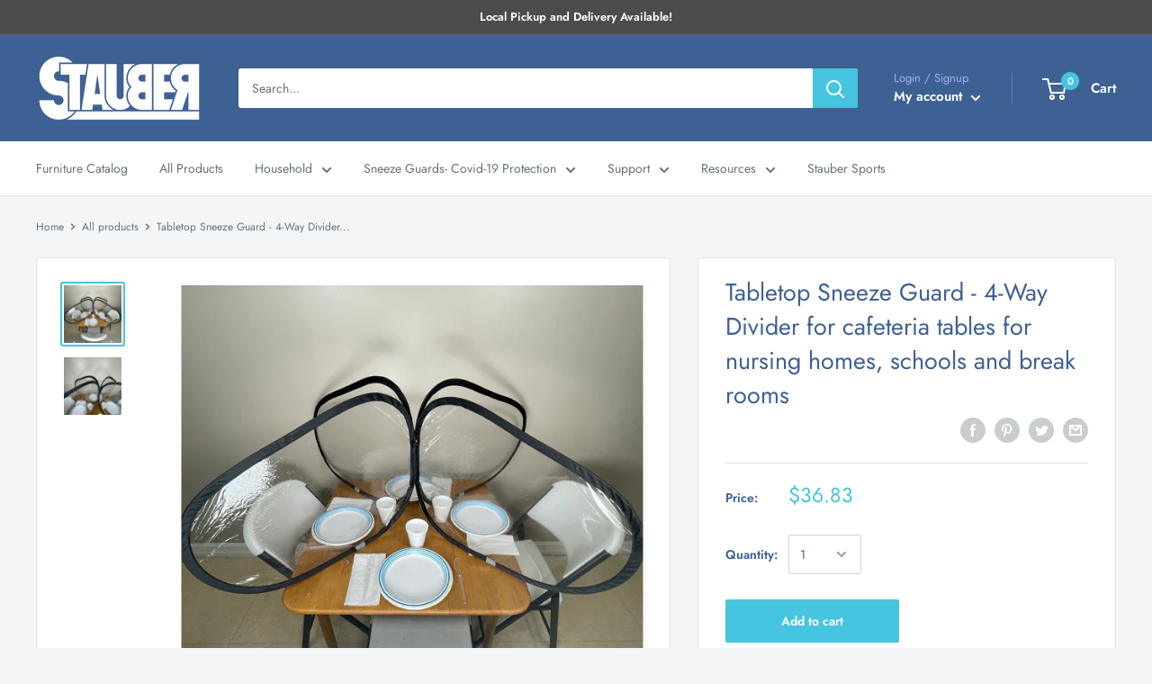

--- FILE ---
content_type: text/html; charset=utf-8
request_url: https://stauberbest.com/products?view=meteor&timestamp=1762054007747
body_size: 10299
content:


<html>
  <head>
    <meta name="robots" content="noindex, nofollow">
  <link rel="canonical" href="https://stauberbest.com/collections">
<meta property="og:image" content="https://cdn.shopify.com/s/files/1/0023/4196/1773/files/Artboard_1-400px.png?height=628&pad_color=fff&v=1614717915&width=1200" />
<meta property="og:image:secure_url" content="https://cdn.shopify.com/s/files/1/0023/4196/1773/files/Artboard_1-400px.png?height=628&pad_color=fff&v=1614717915&width=1200" />
<meta property="og:image:width" content="1200" />
<meta property="og:image:height" content="628" />
</head>

  <body>
    <script id="meteor-menu-data" type="application/json">
      


  
  {
    "version": "4.5.2",
    "base_url": "https://meteor.heliumdev.com",
    "settings": {"app_proxy":"apps/meteor","z_index":9999,"mobile_breakpoint":"","disable_at_width":"","vertical_offset":0,"mobile_vertical_offset":0,"css":"","queries":"","async_load":"true","layout_liquid":"theme.liquid","external_links_in_new_tab":"false"},
    "theme": {
      "name": "Warehouse",
      "version": "1.9.5"
    },
    "linklists": {
      "main-menu": {
        "links": [
          


  
  

  {        "title": "Furniture Catalog",        "url": "https:\/\/stauberfurnishings.com\/",        "type": "http_link","object_id": null,                                "nest_level": 1,        "links": [                                      ]      },                            {        "title": "All Products",        "url": "\/collections",        "type": "collections_link","object_id": null,                                "nest_level": 1,        "links": [                                      ]      },                            {        "title": "Household",        "url": "\/collections\/home-products",        "type": "collection_link","object_id": 78186217517,          "description": "Our Exclusive Products Will Blow Your Mind!  We design and manufacture new, creative and...",                                          "images": {            "small": "\/\/stauberbest.com\/cdn\/shop\/collections\/chairs-contemporary-couch-2029715_400x400.jpg?v=1559074526",            "medium": "\/\/stauberbest.com\/cdn\/shop\/collections\/chairs-contemporary-couch-2029715_800x800.jpg?v=1559074526",            "large": "\/\/stauberbest.com\/cdn\/shop\/collections\/chairs-contemporary-couch-2029715_1200x1200.jpg?v=1559074526",            "alt": "Stauber Home products are made to make life better one challenge at a time. Weather it’s washing your dishes with a sponge holder that stays where you put it or a bulb changer that will grab light bulbs from those high ceilings."          },                "nest_level": 1,        "links": [                        {        "title": "Household Accessories",        "url": "\/collections\/home-products",        "type": "collection_link",          "description": "Our Exclusive Products Will Blow Your Mind!  We design and manufacture new, creative and...",                                          "images": {            "small": "\/\/stauberbest.com\/cdn\/shop\/collections\/chairs-contemporary-couch-2029715_400x400.jpg?v=1559074526",            "medium": "\/\/stauberbest.com\/cdn\/shop\/collections\/chairs-contemporary-couch-2029715_800x800.jpg?v=1559074526",            "large": "\/\/stauberbest.com\/cdn\/shop\/collections\/chairs-contemporary-couch-2029715_1200x1200.jpg?v=1559074526",            "alt": "Stauber Home products are made to make life better one challenge at a time. Weather it’s washing your dishes with a sponge holder that stays where you put it or a bulb changer that will grab light bulbs from those high ceilings."          },                "nest_level": 2,        "links": [                        {        "title": "Baseball Cap Rack",        "url": "\/products\/caprack",        "type": "product_link",          "description": "Keep Your Hats Crisp and in Shape by Using This Hat Rack....",                          "product_pricing": {                                      "price_min": "$14.83",              "price_max": "$24.83",                                    "price": "$14.83"          },                                  "images": {            "small": "\/\/stauberbest.com\/cdn\/shop\/products\/CaprackMain_400x400.jpg?v=1648068374",            "medium": "\/\/stauberbest.com\/cdn\/shop\/products\/CaprackMain_800x800.jpg?v=1648068374",            "large": "\/\/stauberbest.com\/cdn\/shop\/products\/CaprackMain_1200x1200.jpg?v=1648068374",            "alt": "STAUBER Best Acrylic Baseball Cap Rack and Hat Display Holder- Display on counter in closet or hang on wall."          },                "nest_level": 3,        "links": [              ]      },                            {        "title": "Acrylic Floating Shelves",        "url": "\/collections\/acrylic-shelves",        "type": "collection_link",          "description": "STAUBER BEST Acrylic Floating Shelves Our clear acrylic shelves are the ideal...",                                          "images": {            "small": "\/\/stauberbest.com\/cdn\/shop\/products\/8inmain-nologo_400x400.jpg?v=1652975067",            "medium": "\/\/stauberbest.com\/cdn\/shop\/products\/8inmain-nologo_800x800.jpg?v=1652975067",            "large": "\/\/stauberbest.com\/cdn\/shop\/products\/8inmain-nologo_1200x1200.jpg?v=1652975067",            "alt": ""          },                "nest_level": 3,        "links": [              ]      },                            {        "title": "Clear Wine Stand",        "url": "\/products\/stauber-best-wine-stand-in-clear-acrylic-17-w-x-5-5-d-x-8-5-h",        "type": "product_link",          "description": "Clear Acrylic Wine Stand Display Your Best Wines in Style.  This elegant and beautiful...",                          "product_pricing": {                                                "price": "$34.83"          },                                  "images": {            "small": "\/\/stauberbest.com\/cdn\/shop\/products\/winestand-00_400x400.png?v=1679943980",            "medium": "\/\/stauberbest.com\/cdn\/shop\/products\/winestand-00_800x800.png?v=1679943980",            "large": "\/\/stauberbest.com\/cdn\/shop\/products\/winestand-00_1200x1200.png?v=1679943980",            "alt": "4 wine bottles in a beautiful clear acrylic wine stand"          },                "nest_level": 3,        "links": [              ]      },                            {        "title": "Clear Acrylic Fan Blades",        "url": "\/products\/acrylic-fan-blades",        "type": "product_link",          "description": "Clear Acrylic Fan Replacement Blades For 52-inch Ceiling Fan - COMPATIBLE WITH...",                          "product_pricing": {                                      "price_min": "$36.83",              "price_max": "$47.83",                                    "price": "$36.83"          },                                  "images": {            "small": "\/\/stauberbest.com\/cdn\/shop\/products\/bestfanblades-clearacrylic_400x400.jpg?v=1666121628",            "medium": "\/\/stauberbest.com\/cdn\/shop\/products\/bestfanblades-clearacrylic_800x800.jpg?v=1666121628",            "large": "\/\/stauberbest.com\/cdn\/shop\/products\/bestfanblades-clearacrylic_1200x1200.jpg?v=1666121628",            "alt": "STAUBER BEST-Acrylic Fan Blades ( 5 pack )- 16\" for 42\" Fan or 20\" for 52\" Fan CLEAR - 3 HOLES PATTERN- 3\/16\" Thick"          },                "nest_level": 3,        "links": [              ]      },                            {        "title": "Pin Display",        "url": "\/products\/pindisplay",        "type": "product_link",          "description": "ORGANIZED PINS - Each pin has a story, memory, and is an...",                          "product_pricing": {                                      "price_min": "$19.83",              "price_max": "$47.83",                                    "price": "$19.83"          },                                  "images": {            "small": "\/\/stauberbest.com\/cdn\/shop\/products\/PINDISPLAY-107_400x400.jpg?v=1634845448",            "medium": "\/\/stauberbest.com\/cdn\/shop\/products\/PINDISPLAY-107_800x800.jpg?v=1634845448",            "large": "\/\/stauberbest.com\/cdn\/shop\/products\/PINDISPLAY-107_1200x1200.jpg?v=1634845448",            "alt": "STAUBER Best Pin Display and Organizer - Pin Collection display holder for displaying enamel pins"          },                "nest_level": 3,        "links": [              ]      },                            {        "title": "Tie and Belt Rack",        "url": "\/products\/tieandbeltrack",        "type": "product_link",          "description": "  Storing as many ties or belts as possible in your closet...",                          "product_pricing": {                                                "price": "$13.83"          },                                  "images": {            "small": "\/\/stauberbest.com\/cdn\/shop\/products\/staubertieandbeltdisplayrack-001_400x400.jpg?v=1662749552",            "medium": "\/\/stauberbest.com\/cdn\/shop\/products\/staubertieandbeltdisplayrack-001_800x800.jpg?v=1662749552",            "large": "\/\/stauberbest.com\/cdn\/shop\/products\/staubertieandbeltdisplayrack-001_1200x1200.jpg?v=1662749552",            "alt": "belt and tie organizer in clear acrylic"          },                "nest_level": 3,        "links": [              ]      },                            {        "title": "Sunglasses Organizing Rack",        "url": "\/products\/sunglassesrack",        "type": "product_link",          "description": "This sunglass rack holds (5) pairs of glasses. sleek design and with a transparent appearance,...",                          "product_pricing": {                                                "price": "$12.83"          },                                  "images": {            "small": "\/\/stauberbest.com\/cdn\/shop\/products\/best_sunglasses_rack_001_400x400.jpg?v=1642007448",            "medium": "\/\/stauberbest.com\/cdn\/shop\/products\/best_sunglasses_rack_001_800x800.jpg?v=1642007448",            "large": "\/\/stauberbest.com\/cdn\/shop\/products\/best_sunglasses_rack_001_1200x1200.jpg?v=1642007448",            "alt": "STAUBER Best Glasses Rack and Organizer- Tiered Sunglasses Stand"          },                "nest_level": 3,        "links": [              ]      }              ]      },                            {        "title": "Light Bulb Changers",        "url": "\/collections\/bulb-changers",        "type": "collection_link",          "description": "GRIPPER Our Most Versatile and Capable Top of the line bulb changer with...",                                          "images": {            "small": "\/\/stauberbest.com\/cdn\/shop\/collections\/mikael-kristenson-242079-unsplash_400x400.jpg?v=1657564569",            "medium": "\/\/stauberbest.com\/cdn\/shop\/collections\/mikael-kristenson-242079-unsplash_800x800.jpg?v=1657564569",            "large": "\/\/stauberbest.com\/cdn\/shop\/collections\/mikael-kristenson-242079-unsplash_1200x1200.jpg?v=1657564569",            "alt": "Bulb Changers"          },                "nest_level": 2,        "links": [                        {        "title": "Bulb Changer",        "url": "\/products\/stauber-best-bulb-changer-large-bulb-changer-info",        "type": "product_link",          "description": "    The STAUBER Best Bulb Changer is a heavy duty, top...",                          "product_pricing": {                                      "price_min": "$10.83",              "price_max": "$29.83",                                    "price": "$10.83"          },                                  "images": {            "small": "\/\/stauberbest.com\/cdn\/shop\/products\/BULB_CHANGER-000_400x400.jpg?v=1648484459",            "medium": "\/\/stauberbest.com\/cdn\/shop\/products\/BULB_CHANGER-000_800x800.jpg?v=1648484459",            "large": "\/\/stauberbest.com\/cdn\/shop\/products\/BULB_CHANGER-000_1200x1200.jpg?v=1648484459",            "alt": "STAUBER Best Bulb Changer (No Pole)"          },                "nest_level": 3,        "links": [              ]      },                            {        "title": "Best Bulb Changer Package",        "url": "\/products\/bulbchangerpackage",        "type": "product_link",          "description": " The STAUBER Best Bulb Changer Package combines the power of our bestselling...",                          "product_pricing": {                                      "price_min": "$15.99",              "price_max": "$85.83",                                    "price": "$15.99"          },                                  "images": {            "small": "\/\/stauberbest.com\/cdn\/shop\/products\/bulb_changers-01_400x400.jpg?v=1658261579",            "medium": "\/\/stauberbest.com\/cdn\/shop\/products\/bulb_changers-01_800x800.jpg?v=1658261579",            "large": "\/\/stauberbest.com\/cdn\/shop\/products\/bulb_changers-01_1200x1200.jpg?v=1658261579",            "alt": "STAUBER Best Bulb Changer Package (Gripper+Large Suction)"          },                "nest_level": 3,        "links": [              ]      },                            {        "title": "Gripper Bulb Changer",        "url": "\/products\/gripper",        "type": "product_link",          "description": "Patent Pending Adjustable Gripper Mechanism is the first of its kind! Its...",                          "product_pricing": {                                      "price_min": "$16.83",              "price_max": "$89.83",                                    "price": "$16.83"          },                                  "images": {            "small": "\/\/stauberbest.com\/cdn\/shop\/products\/GRIPPER-004_400x400.jpg?v=1648741282",            "medium": "\/\/stauberbest.com\/cdn\/shop\/products\/GRIPPER-004_800x800.jpg?v=1648741282",            "large": "\/\/stauberbest.com\/cdn\/shop\/products\/GRIPPER-004_1200x1200.jpg?v=1648741282",            "alt": "Stauber Best Gripper Bulb Changer with or without Extension Pole"          },                "nest_level": 3,        "links": [              ]      },                            {        "title": "Best Bulb Changer Ultimate Package",        "url": "\/products\/stauber-best-bulb-changer-package-ultimate-package-without-pole",        "type": "product_link",          "description": "The STAUBER Best Bulb Changer is a heavy-duty, top-of-the-line bulb changer with...",                          "product_pricing": {                                      "price_min": "$29.83",              "price_max": "$99.83",                                    "price": "$29.83"          },                                  "images": {            "small": "\/\/stauberbest.com\/cdn\/shop\/products\/ULTIMATE-001_d2abd676-076a-4d5e-b275-0d5d44e2f861_400x400.jpg?v=1648744309",            "medium": "\/\/stauberbest.com\/cdn\/shop\/products\/ULTIMATE-001_d2abd676-076a-4d5e-b275-0d5d44e2f861_800x800.jpg?v=1648744309",            "large": "\/\/stauberbest.com\/cdn\/shop\/products\/ULTIMATE-001_d2abd676-076a-4d5e-b275-0d5d44e2f861_1200x1200.jpg?v=1648744309",            "alt": "ultimate bulb changer complete"          },                "nest_level": 3,        "links": [              ]      },                            {        "title": "Best Bulb Changer Kit",        "url": "\/products\/kit",        "type": "product_link",          "description": "The STAUBER Best Bulb Changer is a heavy-duty, top of the line...",                          "product_pricing": {                                                "price": "$18.78"          },                                  "images": {            "small": "\/\/stauberbest.com\/cdn\/shop\/products\/kit_with_blue_400x400.jpg?v=1582385060",            "medium": "\/\/stauberbest.com\/cdn\/shop\/products\/kit_with_blue_800x800.jpg?v=1582385060",            "large": "\/\/stauberbest.com\/cdn\/shop\/products\/kit_with_blue_1200x1200.jpg?v=1582385060",            "alt": "STAUBER Best Bulb Changer Kit - STAUBER Shop"          },                "nest_level": 3,        "links": [              ]      },                            {        "title": "Best XL Light Bulb Changer",        "url": "\/products\/xlbulbchanger",        "type": "product_link",          "description": "The STAUBER Best Bulb Changer fits any standard universal threaded pole and...",                          "product_pricing": {                                      "price_min": "$29.83",              "price_max": "$89.83",                                    "price": "$29.83"          },                                  "images": {            "small": "\/\/stauberbest.com\/cdn\/shop\/products\/LARGE_BULB_CHANGER-002_400x400.jpg?v=1662580300",            "medium": "\/\/stauberbest.com\/cdn\/shop\/products\/LARGE_BULB_CHANGER-002_800x800.jpg?v=1662580300",            "large": "\/\/stauberbest.com\/cdn\/shop\/products\/LARGE_BULB_CHANGER-002_1200x1200.jpg?v=1662580300",            "alt": "Stauber Best XL Light Bulb Changer with (4ft., 9ft. or 20ft.) Aluminum Extension Pole"          },                "nest_level": 3,        "links": [              ]      },                            {        "title": "Power Latch Aluminum Extension Pole",        "url": "\/products\/stauber-best-extension-pole-with-angled-connector-12-feet",        "type": "product_link",          "description": "The STAUBER \"Powerlatch\" Extension Pole was designed for changing light bulbs with...",                          "product_pricing": {                                      "price_min": "$20.83",              "price_max": "$63.83",                                    "price": "$20.83"          },                                  "images": {            "small": "\/\/stauberbest.com\/cdn\/shop\/products\/4_ft_extension_pole_-001_400x400.jpg?v=1664816466",            "medium": "\/\/stauberbest.com\/cdn\/shop\/products\/4_ft_extension_pole_-001_800x800.jpg?v=1664816466",            "large": "\/\/stauberbest.com\/cdn\/shop\/products\/4_ft_extension_pole_-001_1200x1200.jpg?v=1664816466",            "alt": "STAUBER Best Power Latch Aluminum Extension Pole (4ft, 9ft, and 20ft,)"          },                "nest_level": 3,        "links": [              ]      }              ]      },                            {        "title": "Kitchen and Bath",        "url": "\/collections\/kitchen-bath",        "type": "collection_link",          "description": "",                                          "images": {            "small": "\/\/stauberbest.com\/cdn\/shop\/collections\/kitchen_and_bath_400x400.jpg?v=1648234637",            "medium": "\/\/stauberbest.com\/cdn\/shop\/collections\/kitchen_and_bath_800x800.jpg?v=1648234637",            "large": "\/\/stauberbest.com\/cdn\/shop\/collections\/kitchen_and_bath_1200x1200.jpg?v=1648234637",            "alt": "Kitchen \u0026 Bath"          },                "nest_level": 2,        "links": [                        {        "title": "Counter Corner Shelf",        "url": "\/products\/corner-counter-shelf",        "type": "product_link",          "description": "Modernize Your Space With Style.   Our Acrylic corner shelf provides ample space...",                          "product_pricing": {                                                "price": "$76.83"          },                                  "images": {            "small": "\/\/stauberbest.com\/cdn\/shop\/products\/Untitled_2-snapshot_400x400.png?v=1676574336",            "medium": "\/\/stauberbest.com\/cdn\/shop\/products\/Untitled_2-snapshot_800x800.png?v=1676574336",            "large": "\/\/stauberbest.com\/cdn\/shop\/products\/Untitled_2-snapshot_1200x1200.png?v=1676574336",            "alt": "Clear acrylic corner counter shelf in black kitchen corner with items"          },                "nest_level": 3,        "links": [              ]      },                            {        "title": "Pastry Raised Stand- Cupcake or Cake Stand",        "url": "\/products\/pastry-stand",        "type": "product_link",          "description": "Excellent Stand For Any Special Occasion   A stunning addition to any engagement, wedding,...",                          "product_pricing": {                                      "price_min": "$32.83",              "price_max": "$42.83",                                    "price": "$32.83"          },                                  "images": {            "small": "\/\/stauberbest.com\/cdn\/shop\/products\/rectangularclearacrylicandroundclearacrylicservingtraydisplaysonawhitefancytable_400x400.jpg?v=1674575017",            "medium": "\/\/stauberbest.com\/cdn\/shop\/products\/rectangularclearacrylicandroundclearacrylicservingtraydisplaysonawhitefancytable_800x800.jpg?v=1674575017",            "large": "\/\/stauberbest.com\/cdn\/shop\/products\/rectangularclearacrylicandroundclearacrylicservingtraydisplaysonawhitefancytable_1200x1200.jpg?v=1674575017",            "alt": "rectangular clear acrylic and round clear acrylic serving tray displays on a white fancy table"          },                "nest_level": 3,        "links": [              ]      },                            {        "title": "Toilet Step Stool",        "url": "\/products\/stauber-best-potty-stool-acrylic-squatting-toilet-step-stool-waterfall-style",        "type": "product_link",          "description": "SEE OUR OTHER VERSION   STAUBER Best Potty Stool - Squatting Toilet...",                          "product_pricing": {                                                "price": "$65.83"          },                                  "images": {            "small": "\/\/stauberbest.com\/cdn\/shop\/products\/2squatty_potty-NEW-2022_d8432006-502c-42da-9098-ca7fbf8c6a9e_400x400.jpg?v=1667241816",            "medium": "\/\/stauberbest.com\/cdn\/shop\/products\/2squatty_potty-NEW-2022_d8432006-502c-42da-9098-ca7fbf8c6a9e_800x800.jpg?v=1667241816",            "large": "\/\/stauberbest.com\/cdn\/shop\/products\/2squatty_potty-NEW-2022_d8432006-502c-42da-9098-ca7fbf8c6a9e_1200x1200.jpg?v=1667241816",            "alt": "STAUBER Best Potty Stool - Acrylic Squatting Toilet Step Stool- Waterfall Style"          },                "nest_level": 3,        "links": [              ]      },                            {        "title": "Bath Corner Shelves",        "url": "\/products\/acrylic-corner-shower-shelf",        "type": "product_link",          "description": "Acrylic Corner Shower Shelf 2 Pack with Strong Suction Wall Mount, Bathroom...",                          "product_pricing": {                                                "price": "$48.83"          },                                  "images": {            "small": "\/\/stauberbest.com\/cdn\/shop\/products\/CORNERBATHSHELVES-2_400x400.jpg?v=1663689285",            "medium": "\/\/stauberbest.com\/cdn\/shop\/products\/CORNERBATHSHELVES-2_800x800.jpg?v=1663689285",            "large": "\/\/stauberbest.com\/cdn\/shop\/products\/CORNERBATHSHELVES-2_1200x1200.jpg?v=1663689285",            "alt": "woman showering by best acrylic corner shelf -2pack"          },                "nest_level": 3,        "links": [              ]      },                            {        "title": "Intersecting Floating Acrylic Shelves",        "url": "\/products\/intersecting-floating-shelf",        "type": "product_link",          "description": "Modernize Your Space With Style.   Our Intersecting Floating Shelf provides ample space while...",                          "product_pricing": {                                                "price": "$64.83"          },                                  "images": {            "small": "\/\/stauberbest.com\/cdn\/shop\/products\/intersectingshelvesclearacrylic_400x400.jpg?v=1682003204",            "medium": "\/\/stauberbest.com\/cdn\/shop\/products\/intersectingshelvesclearacrylic_800x800.jpg?v=1682003204",            "large": "\/\/stauberbest.com\/cdn\/shop\/products\/intersectingshelvesclearacrylic_1200x1200.jpg?v=1682003204",            "alt": "Stauber Best - Intersecting Floating Shelf Clear Acrylic (18\"W. X 6\" D. X 18\" H.)"          },                "nest_level": 3,        "links": [              ]      },                            {        "title": "Hair Catcher",        "url": "\/products\/haircatcher",        "type": "product_link",          "description": "The StauberBest hair catcher catches a variety of types of hair straight,...",                          "product_pricing": {                                                "price": "$6.88"          },                                  "images": {            "small": "\/\/stauberbest.com\/cdn\/shop\/products\/stauberhaircatcher001-01_400x400.jpg?v=1630443732",            "medium": "\/\/stauberbest.com\/cdn\/shop\/products\/stauberhaircatcher001-01_800x800.jpg?v=1630443732",            "large": "\/\/stauberbest.com\/cdn\/shop\/products\/stauberhaircatcher001-01_1200x1200.jpg?v=1630443732",            "alt": "Stauber Best Bathtub Hair Catcher and Tub Stopper- two in one device that catches clogs before they happen."          },                "nest_level": 3,        "links": [              ]      },                            {        "title": "Magnetic Sponge Holder Stainless Steel",        "url": "\/products\/spongeholder",        "type": "product_link",          "description": "Description The STAUBER Best Sponge Holder finally eliminates the need for ugly...",                          "product_pricing": {                                      "price_min": "$14.83",              "price_max": "$29.83",                                    "price": "$14.83"          },                                  "images": {            "small": "\/\/stauberbest.com\/cdn\/shop\/products\/sh_1_400x400.jpg?v=1582385068",            "medium": "\/\/stauberbest.com\/cdn\/shop\/products\/sh_1_800x800.jpg?v=1582385068",            "large": "\/\/stauberbest.com\/cdn\/shop\/products\/sh_1_1200x1200.jpg?v=1582385068",            "alt": "STAUBER Best Magnetic Sponge Holder Stainless Steel - STAUBER Shop"          },                "nest_level": 3,        "links": [              ]      }              ]      },                            {        "title": "Automotive ",        "url": "\/collections\/automotive",        "type": "collection_link",          "description": "",                                          "images": {            "small": "\/\/stauberbest.com\/cdn\/shop\/products\/Honda_Key_Replacement_Shell-BLACK-000_400x400.jpg?v=1647544793",            "medium": "\/\/stauberbest.com\/cdn\/shop\/products\/Honda_Key_Replacement_Shell-BLACK-000_800x800.jpg?v=1647544793",            "large": "\/\/stauberbest.com\/cdn\/shop\/products\/Honda_Key_Replacement_Shell-BLACK-000_1200x1200.jpg?v=1647544793",            "alt": "Black Honda Key Replacement Shell (4 button) by StauberBest"          },                "nest_level": 2,        "links": [                        {        "title": "2003-2014 Honda Acura \/4-Button Remote Shell",        "url": "\/products\/stauber-best-honda-key-shell",        "type": "product_link",          "description": "The STAUBER Key Shells are designed to replace your original key shells...",                          "product_pricing": {                                      "price_min": "$12.83",              "price_max": "$20.83",                                    "price": "$12.83"          },                                  "images": {            "small": "\/\/stauberbest.com\/cdn\/shop\/products\/Honda_Key_Replacement_Shell-BLACK-000_400x400.jpg?v=1647544793",            "medium": "\/\/stauberbest.com\/cdn\/shop\/products\/Honda_Key_Replacement_Shell-BLACK-000_800x800.jpg?v=1647544793",            "large": "\/\/stauberbest.com\/cdn\/shop\/products\/Honda_Key_Replacement_Shell-BLACK-000_1200x1200.jpg?v=1647544793",            "alt": "Black Honda Key Replacement Shell (4 button) by StauberBest"          },                "nest_level": 3,        "links": [              ]      },                            {        "title": "2005-2008 Honda Pilot \/3-Button Remote Head Key Shell",        "url": "\/products\/stauber-best-honda-key-shell-replacement-for-civic-odyssey-and-crosstour-no-locksmith-required-save-money-using-your-old-key-and-chip-3-button-black",        "type": "product_link",          "description": "203 customer reviews The STAUBER Key Shells are designed to replace your...",                          "product_pricing": {                                                "price": "$12.83"          },                                  "images": {            "small": "\/\/stauberbest.com\/cdn\/shop\/products\/HondaKey2buttonReplacementShell-BLACK-000_d0c92c37-9431-4962-a4e5-9b7eb535b5f1_400x400.jpg?v=1647549557",            "medium": "\/\/stauberbest.com\/cdn\/shop\/products\/HondaKey2buttonReplacementShell-BLACK-000_d0c92c37-9431-4962-a4e5-9b7eb535b5f1_800x800.jpg?v=1647549557",            "large": "\/\/stauberbest.com\/cdn\/shop\/products\/HondaKey2buttonReplacementShell-BLACK-000_d0c92c37-9431-4962-a4e5-9b7eb535b5f1_1200x1200.jpg?v=1647549557",            "alt": "2005-2008 Honda Pilot \/Replacement 3-Button Remote  Head Key Shell by StauberBest"          },                "nest_level": 3,        "links": [              ]      },                            {        "title": "1998-2014 Toyota \/ 3-Button Remote Head Key Shell",        "url": "\/products\/stauber-best-toyota-key-shell-for-land-cruiser-and-fj-cruiser-no-locksmith-required-using-your-old-key-and-chip-black",        "type": "product_link",          "description": "The STAUBER Rounded Lexus Key Shell is a much stronger replacement for...",                          "product_pricing": {                                                "price": "$12.83"          },                                  "images": {            "small": "\/\/stauberbest.com\/cdn\/shop\/products\/LexusKeyReplacementShell-BLACK-000_400x400.jpg?v=1647634010",            "medium": "\/\/stauberbest.com\/cdn\/shop\/products\/LexusKeyReplacementShell-BLACK-000_800x800.jpg?v=1647634010",            "large": "\/\/stauberbest.com\/cdn\/shop\/products\/LexusKeyReplacementShell-BLACK-000_1200x1200.jpg?v=1647634010",            "alt": "1998-2014 Toyota \/ 3-Button Remote Head Key Shell by StauberBest"          },                "nest_level": 3,        "links": [              ]      },                            {        "title": "1998-2010 Lexus\/ Square Replacement 3-Button Remote Head Key Shell",        "url": "\/products\/stauber-lexus-key-shell-replacement-no-locksmith-required-using-your-old-key-and-chip",        "type": "product_link",          "description": "The STAUBER Key Shells are designed to replace your original key shells...",                          "product_pricing": {                                      "price_min": "$12.83",              "price_max": "$19.83",                                    "price": "$12.83"          },                                  "images": {            "small": "\/\/stauberbest.com\/cdn\/shop\/products\/ORIGINALLexusKeyReplacementShell-BLACK-000_400x400.jpg?v=1648232545",            "medium": "\/\/stauberbest.com\/cdn\/shop\/products\/ORIGINALLexusKeyReplacementShell-BLACK-000_800x800.jpg?v=1648232545",            "large": "\/\/stauberbest.com\/cdn\/shop\/products\/ORIGINALLexusKeyReplacementShell-BLACK-000_1200x1200.jpg?v=1648232545",            "alt": "1998-2010 Lexus\/ Square Replacement 3-Button Remote Head Key Shell by StauberBest"          },                "nest_level": 3,        "links": [              ]      },                            {        "title": "1998-2010 Lexus \/ Rounded Replacement 3-Button Remote Head Key Shell",        "url": "\/products\/stauber-best-lexus-key-shell-replacement",        "type": "product_link",          "description": "    The STAUBER Key Shells are designed to replace your original...",                          "product_pricing": {                                      "price_min": "$12.83",              "price_max": "$19.83",                                    "price": "$12.83"          },                                  "images": {            "small": "\/\/stauberbest.com\/cdn\/shop\/products\/Lexus_Key_Replacement_Shell-_BLACK-000_400x400.jpg?v=1647635217",            "medium": "\/\/stauberbest.com\/cdn\/shop\/products\/Lexus_Key_Replacement_Shell-_BLACK-000_800x800.jpg?v=1647635217",            "large": "\/\/stauberbest.com\/cdn\/shop\/products\/Lexus_Key_Replacement_Shell-_BLACK-000_1200x1200.jpg?v=1647635217",            "alt": "1998-2010 Lexus \/ Rounded Replacement 3-Button Remote Head Key Shell by StauberBest"          },                "nest_level": 3,        "links": [              ]      }              ]      },                            {        "title": "GOPRO Pole Adapters",        "url": "\/collections\/camera-and-gopro",        "type": "collection_link",          "description": "",                                          "images": {            "small": "\/\/stauberbest.com\/cdn\/shop\/collections\/IMG_4327_400x400.jpg?v=1631225856",            "medium": "\/\/stauberbest.com\/cdn\/shop\/collections\/IMG_4327_800x800.jpg?v=1631225856",            "large": "\/\/stauberbest.com\/cdn\/shop\/collections\/IMG_4327_1200x1200.jpg?v=1631225856",            "alt": "Camera and GoPro"          },                "nest_level": 2,        "links": [                        {        "title": "GoPro Adaptor",        "url": "\/products\/gopro-extension-pole-with-threaded-adaptor",        "type": "product_link",          "description": "The StauberBest Gopro Extension Pole Adaptor allows you to mount a GoPro on...",                          "product_pricing": {                                      "price_min": "$9.83",              "price_max": "$64.83",                                    "price": "$9.83"          },                                  "images": {            "small": "\/\/stauberbest.com\/cdn\/shop\/products\/GOPROADAPTER-W_NO_POLE_001_400x400.jpg?v=1634601216",            "medium": "\/\/stauberbest.com\/cdn\/shop\/products\/GOPROADAPTER-W_NO_POLE_001_800x800.jpg?v=1634601216",            "large": "\/\/stauberbest.com\/cdn\/shop\/products\/GOPROADAPTER-W_NO_POLE_001_1200x1200.jpg?v=1634601216",            "alt": "StauberBest Gopro Extension Pole Adaptor"          },                "nest_level": 3,        "links": [              ]      },                            {        "title": "Camera Adaptor",        "url": "\/products\/stauber-best-camera-extension-pole-adaptor",        "type": "product_link",          "description": "The Stauber Best Camera Adaptor allows you to connect your camera, GoPro,...",                          "product_pricing": {                                      "price_min": "$7.83",              "price_max": "$72.83",                                    "price": "$7.83"          },                                  "images": {            "small": "\/\/stauberbest.com\/cdn\/shop\/products\/POLECAMERAADAPTER-W_NO_POLE_001_400x400.jpg?v=1633646142",            "medium": "\/\/stauberbest.com\/cdn\/shop\/products\/POLECAMERAADAPTER-W_NO_POLE_001_800x800.jpg?v=1633646142",            "large": "\/\/stauberbest.com\/cdn\/shop\/products\/POLECAMERAADAPTER-W_NO_POLE_001_1200x1200.jpg?v=1633646142",            "alt": "Stauber Best Camera Extension Pole Adaptor"          },                "nest_level": 3,        "links": [              ]      },                            {        "title": "Camera Adaptor and Ball Mount",        "url": "\/products\/copy-of-stauberbest-camera-extension-pole-adaptor",        "type": "product_link",          "description": "The Stauber Best Camera Adaptor and Ball Mount allow you to connect...",                          "product_pricing": {                                      "price_min": "$11.83",              "price_max": "$74.83",                                    "price": "$11.83"          },                                  "images": {            "small": "\/\/stauberbest.com\/cdn\/shop\/products\/CAMERAADAPTER-W_4FT_POLE_001_400x400.jpg?v=1634600612",            "medium": "\/\/stauberbest.com\/cdn\/shop\/products\/CAMERAADAPTER-W_4FT_POLE_001_800x800.jpg?v=1634600612",            "large": "\/\/stauberbest.com\/cdn\/shop\/products\/CAMERAADAPTER-W_4FT_POLE_001_1200x1200.jpg?v=1634600612",            "alt": "StauberBest Camera Extension Pole Adaptor"          },                "nest_level": 3,        "links": [              ]      },                            {        "title": "iPhone, Camera, and Gopro Pole Adaptor",        "url": "\/products\/camera-extension-pole-adaptor",        "type": "product_link",          "description": "The Stauber Best Camera, iPhone, and GoPro Adaptor allow you to connect...",                          "product_pricing": {                                      "price_min": "$14.83",              "price_max": "$74.83",                                    "price": "$14.83"          },                                  "images": {            "small": "\/\/stauberbest.com\/cdn\/shop\/products\/PHONEADAPTER-W_NO_POLE_001_400x400.jpg?v=1634600881",            "medium": "\/\/stauberbest.com\/cdn\/shop\/products\/PHONEADAPTER-W_NO_POLE_001_800x800.jpg?v=1634600881",            "large": "\/\/stauberbest.com\/cdn\/shop\/products\/PHONEADAPTER-W_NO_POLE_001_1200x1200.jpg?v=1634600881",            "alt": "StauberBest Camera iPhone and Gopro Extension Pole Adaptor"          },                "nest_level": 3,        "links": [              ]      },                            {        "title": "Best Power latch Aluminum Extension Pole",        "url": "\/products\/stauber-best-extension-pole-with-angled-connector-12-feet",        "type": "product_link",          "description": "The STAUBER \"Powerlatch\" Extension Pole was designed for changing light bulbs with...",                          "product_pricing": {                                      "price_min": "$20.83",              "price_max": "$63.83",                                    "price": "$20.83"          },                                  "images": {            "small": "\/\/stauberbest.com\/cdn\/shop\/products\/4_ft_extension_pole_-001_400x400.jpg?v=1664816466",            "medium": "\/\/stauberbest.com\/cdn\/shop\/products\/4_ft_extension_pole_-001_800x800.jpg?v=1664816466",            "large": "\/\/stauberbest.com\/cdn\/shop\/products\/4_ft_extension_pole_-001_1200x1200.jpg?v=1664816466",            "alt": "STAUBER Best Power Latch Aluminum Extension Pole (4ft, 9ft, and 20ft,)"          },                "nest_level": 3,        "links": [              ]      }              ]      },                            {        "title": "Mobility Aids",        "url": "#",        "type": "http_link",                                "nest_level": 2,        "links": [                        {        "title": "Shoe Horn and Sock Aid",        "url": "\/products\/sockshoehorn",        "type": "product_link",          "description": "Stauber Best Sock\/Shoe Horn is the quickest easiest way to put on...",                          "product_pricing": {                                      "price_min": "$16.83",              "price_max": "$21.83",                                    "price": "$16.83"          },                                  "images": {            "small": "\/\/stauberbest.com\/cdn\/shop\/products\/stem_bending_3_400x400.jpg?v=1596143769",            "medium": "\/\/stauberbest.com\/cdn\/shop\/products\/stem_bending_3_800x800.jpg?v=1596143769",            "large": "\/\/stauberbest.com\/cdn\/shop\/products\/stem_bending_3_1200x1200.jpg?v=1596143769",            "alt": "STAUBER Best Sock Aid and Shoe horn, two in one device - STAUBER Shop"          },                "nest_level": 3,        "links": [              ]      },                            {        "title": "Hip Kit",        "url": "\/products\/stauber-best-hip-kit-sock-aid-and-shoe-horn-long-handle-bath-sponge-dressing-stick-folding-grabber-mobility-aide-tools-for-post-surgery",        "type": "product_link",          "description": "Sock Aid - for people with back pain and post back, hip,...",                          "product_pricing": {                                                "price": "$45.83"          },                                  "images": {            "small": "\/\/stauberbest.com\/cdn\/shop\/products\/allmobilitykit-001_400x400.jpg?v=1630707789",            "medium": "\/\/stauberbest.com\/cdn\/shop\/products\/allmobilitykit-001_800x800.jpg?v=1630707789",            "large": "\/\/stauberbest.com\/cdn\/shop\/products\/allmobilitykit-001_1200x1200.jpg?v=1630707789",            "alt": "STAUBER Best Hip Kit - Sock Aid and Shoe Horn, Long Handle Bath Sponge, Dressing Stick, Folding Grabber - Mobility aide Tools for Post Surgery"          },                "nest_level": 3,        "links": [              ]      }              ]      }              ]      },                            {        "title": "Sneeze Guards- Covid-19 Protection",        "url": "#",        "type": "http_link","object_id": null,                                "nest_level": 1,        "links": [                        {        "title": "Office Cubicle Sneeze Guards",        "url": "#",        "type": "http_link",                                "nest_level": 2,        "links": [                        {        "title": "Cubicle Sneeze Guard",        "url": "\/products\/cubiclesneezeguard",        "type": "product_link",          "description": " THIS PRODUCT IS NON-RETURNABLE \u0026amp; NON-REFUNDABLE.Our product return policies and practices are...",                          "product_pricing": {                                      "price_min": "$48.45",              "price_max": "$173.06",                                    "price": "$48.45"          },                                  "images": {            "small": "\/\/stauberbest.com\/cdn\/shop\/products\/regularcubicalsneezequard_056889ae-bd82-4136-8750-b837691d234a_400x400.jpg?v=1631293168",            "medium": "\/\/stauberbest.com\/cdn\/shop\/products\/regularcubicalsneezequard_056889ae-bd82-4136-8750-b837691d234a_800x800.jpg?v=1631293168",            "large": "\/\/stauberbest.com\/cdn\/shop\/products\/regularcubicalsneezequard_056889ae-bd82-4136-8750-b837691d234a_1200x1200.jpg?v=1631293168",            "alt": "STAUBER Best Cubicle Sneeze Guard - Acrylic Partition Extension. Best temporary solution to divide work stations. (Cubicle Clips Included)"          },                "nest_level": 3,        "links": [              ]      },                            {        "title": "Adhesive Cubicle Sneeze Guard",        "url": "\/products\/adhesive-cubicle-sneeze-guard-with",        "type": "product_link",          "description": "1 - 2 day processing and UPS ground shipping! The Adhesive Cubicle...",                          "product_pricing": {                                      "price_min": "$48.45",              "price_max": "$181.06",                                    "price": "$48.45"          },                                  "images": {            "small": "\/\/stauberbest.com\/cdn\/shop\/products\/adjustablecubicalusa_400x400.jpg?v=1612292535",            "medium": "\/\/stauberbest.com\/cdn\/shop\/products\/adjustablecubicalusa_800x800.jpg?v=1612292535",            "large": "\/\/stauberbest.com\/cdn\/shop\/products\/adjustablecubicalusa_1200x1200.jpg?v=1612292535",            "alt": "Adhesive Cubicle Sneeze Guard with Removable Tape. Leaves No Residue. (Stands Included)"          },                "nest_level": 3,        "links": [              ]      },                            {        "title": "Cubicle Side Grip ",        "url": "\/products\/cubicle-sneeze-guard-side-grip-divides-employees-at-their-work-stations",        "type": "product_link",          "description": "THIS PRODUCT IS NON-RETURNABLE \u0026amp; NON-REFUNDABLE.Our product return policies and practices are...",                          "product_pricing": {                                      "price_min": "$36.83",              "price_max": "$42.83",                                    "price": "$36.83"          },                                  "images": {            "small": "\/\/stauberbest.com\/cdn\/shop\/products\/sideguard_400x400.jpg?v=1615933723",            "medium": "\/\/stauberbest.com\/cdn\/shop\/products\/sideguard_800x800.jpg?v=1615933723",            "large": "\/\/stauberbest.com\/cdn\/shop\/products\/sideguard_1200x1200.jpg?v=1615933723",            "alt": "Cubicle Sneeze Guard - Side Grip Divides Employees at their Work Stations."          },                "nest_level": 3,        "links": [              ]      },                            {        "title": "Cubicle Clips",        "url": "\/collections\/cubicle-clips",        "type": "collection_link",          "description": "",                                          "images": {            "small": "\/\/stauberbest.com\/cdn\/shop\/collections\/IMG_5329_400x400.jpg?v=1620162889",            "medium": "\/\/stauberbest.com\/cdn\/shop\/collections\/IMG_5329_800x800.jpg?v=1620162889",            "large": "\/\/stauberbest.com\/cdn\/shop\/collections\/IMG_5329_1200x1200.jpg?v=1620162889",            "alt": "Cubicle Clips"          },                "nest_level": 3,        "links": [              ]      }              ]      },                            {        "title": "Office Desk and Retail Sneeze Guards",        "url": "#",        "type": "http_link",                                "nest_level": 2,        "links": [                        {        "title": "Free-Standing Sneeze Guard",        "url": "\/products\/sneezeguard",        "type": "product_link",          "description": "Other sizes available 18\"H x 18\"W, 18\"H x 24\"W, 18\"H x 30\"W,...",                          "product_pricing": {                                      "price_min": "$38.45",              "price_max": "$362.83",                                    "price": "$38.45"          },                                  "images": {            "small": "\/\/stauberbest.com\/cdn\/shop\/products\/medStand_006_400x400.jpg?v=1631307796",            "medium": "\/\/stauberbest.com\/cdn\/shop\/products\/medStand_006_800x800.jpg?v=1631307796",            "large": "\/\/stauberbest.com\/cdn\/shop\/products\/medStand_006_1200x1200.jpg?v=1631307796",            "alt": "STAUBER Best Sneeze Guard - Clear Acrylic, Plexiglass, Shield, Barrier Protects Employees Against Coughing and Sneezing Customers. (Stands Included)"          },                "nest_level": 3,        "links": [              ]      },                            {        "title": "Free-Standing Sneeze Guard with Pass Through",        "url": "\/products\/stauber-best-sneeze-guard-with-pass-through-opening",        "type": "product_link",          "description": "THIS PRODUCT IS NON-RETURNABLE \u0026amp; NON-REFUNDABLE.Our product return policies and practices are...",                          "product_pricing": {                                      "price_min": "$48.45",              "price_max": "$69.83",                                    "price": "$48.45"          },                                  "images": {            "small": "\/\/stauberbest.com\/cdn\/shop\/products\/cutoutsneezeguard2_400x400.jpg?v=1619739186",            "medium": "\/\/stauberbest.com\/cdn\/shop\/products\/cutoutsneezeguard2_800x800.jpg?v=1619739186",            "large": "\/\/stauberbest.com\/cdn\/shop\/products\/cutoutsneezeguard2_1200x1200.jpg?v=1619739186",            "alt": "Stauber Best Sneeze Guard with Pass through Opening"          },                "nest_level": 3,        "links": [              ]      },                            {        "title": "Adhesive Sneeze Guard",        "url": "\/products\/adhesivesneezeguard",        "type": "product_link",          "description": "2-day processing and UPS Ground shipping. The STAUBER Best Adhesive Sneeze Guard  ...",                          "product_pricing": {                                      "price_min": "$48.45",              "price_max": "$181.06",                                    "price": "$48.45"          },                                  "images": {            "small": "\/\/stauberbest.com\/cdn\/shop\/products\/adjustableusa_400x400.jpg?v=1630686731",            "medium": "\/\/stauberbest.com\/cdn\/shop\/products\/adjustableusa_800x800.jpg?v=1630686731",            "large": "\/\/stauberbest.com\/cdn\/shop\/products\/adjustableusa_1200x1200.jpg?v=1630686731",            "alt": "Adhesive Sneeze Guard - Many Sizes Available for Office Desk, Schools and Cubicles. Removable Tape Leaves No Residue. (Stands Included)"          },                "nest_level": 3,        "links": [              ]      },                            {        "title": "Computer Monitor Sneeze Guard",        "url": "\/products\/computer-monitor-sneeze-guard-extender",        "type": "product_link",          "description": "THIS PRODUCT IS NON-RETURNABLE \u0026amp; NON-REFUNDABLE.Our product return policies and practices are...",                          "product_pricing": {                                      "price_min": "$48.45",              "price_max": "$70.31",                                    "price": "$48.45"          },                                  "images": {            "small": "\/\/stauberbest.com\/cdn\/shop\/products\/monitorinstructionsstepfive_400x400.jpg?v=1610743098",            "medium": "\/\/stauberbest.com\/cdn\/shop\/products\/monitorinstructionsstepfive_800x800.jpg?v=1610743098",            "large": "\/\/stauberbest.com\/cdn\/shop\/products\/monitorinstructionsstepfive_1200x1200.jpg?v=1610743098",            "alt": "Computer Monitor Sneeze Guard Extender"          },                "nest_level": 3,        "links": [              ]      }              ]      },                            {        "title": "Floor Standing Sneeze Guard ",        "url": "#",        "type": "http_link",                                "nest_level": 2,        "links": [                        {        "title": "Floor Standing Sneeze Guard ",        "url": "\/products\/floor-standing-sneeze-guard",        "type": "product_link",          "description": "THIS PRODUCT IS NON-RETURNABLE \u0026amp; NON-REFUNDABLE.Our product return policies and practices are...",                          "product_pricing": {                                      "price_min": "$497.83",              "price_max": "$697.83",                                    "price": "$497.83"          },                                  "images": {            "small": "\/\/stauberbest.com\/cdn\/shop\/products\/floorstandingsneezeguardusa_400x400.jpg?v=1612292305",            "medium": "\/\/stauberbest.com\/cdn\/shop\/products\/floorstandingsneezeguardusa_800x800.jpg?v=1612292305",            "large": "\/\/stauberbest.com\/cdn\/shop\/products\/floorstandingsneezeguardusa_1200x1200.jpg?v=1612292305",            "alt": "Floor Standing Sneeze Guard 6'H"          },                "nest_level": 3,        "links": [              ]      },                            {        "title": "Floor Standing Sneeze Guard ",        "url": "\/products\/standingsneezeguardlb",        "type": "product_link",          "description": "THIS PRODUCT IS NON-RETURNABLE \u0026amp; NON-REFUNDABLE.Our product return policies and practices are...",                          "product_pricing": {                                      "price_min": "$647.83",              "price_max": "$847.83",                                    "price": "$647.83"          },                                  "images": {            "small": "\/\/stauberbest.com\/cdn\/shop\/products\/floorstandingactionshot3.2_400x400.jpg?v=1610483476",            "medium": "\/\/stauberbest.com\/cdn\/shop\/products\/floorstandingactionshot3.2_800x800.jpg?v=1610483476",            "large": "\/\/stauberbest.com\/cdn\/shop\/products\/floorstandingactionshot3.2_1200x1200.jpg?v=1610483476",            "alt": "Floor Standing Sneeze Guard For Chemistry Labs Biology\/Physics Lab Bench Counter Protection 6'H"          },                "nest_level": 3,        "links": [              ]      },                            {        "title": "Elevator Sneeze Guard",        "url": "\/products\/elevator-sneeze-guard",        "type": "product_link",          "description": "THIS PRODUCT IS NON-RETURNABLE \u0026amp; NON-REFUNDABLE.Our product return policies and practices are...",                          "product_pricing": {                                      "price_min": "$497.83",              "price_max": "$697.83",                                    "price": "$497.83"          },                                  "images": {            "small": "\/\/stauberbest.com\/cdn\/shop\/products\/floorstandingelevatorshot2_400x400.jpg?v=1609876362",            "medium": "\/\/stauberbest.com\/cdn\/shop\/products\/floorstandingelevatorshot2_800x800.jpg?v=1609876362",            "large": "\/\/stauberbest.com\/cdn\/shop\/products\/floorstandingelevatorshot2_1200x1200.jpg?v=1609876362",            "alt": "Elevator Sneeze Guard 6'H"          },                "nest_level": 3,        "links": [              ]      },                            {        "title": "Portable Classroom Sneeze Guard",        "url": "\/products\/portableclassroomsneezeguard",        "type": "product_link",          "description": "THIS PRODUCT IS NON-RETURNABLE \u0026amp; NON-REFUNDABLE.Our product return policies and practices are...",                          "product_pricing": {                                      "price_min": "$14.83",              "price_max": "$139.83",                                    "price": "$14.83"          },                                  "images": {            "small": "\/\/stauberbest.com\/cdn\/shop\/products\/auditaurium_400x400.jpg?v=1615577890",            "medium": "\/\/stauberbest.com\/cdn\/shop\/products\/auditaurium_800x800.jpg?v=1615577890",            "large": "\/\/stauberbest.com\/cdn\/shop\/products\/auditaurium_1200x1200.jpg?v=1615577890",            "alt": "Portable Classroom Sneeze Guard - For Auditoriums, School Desks and Lecture Halls. (Flag and Post)"          },                "nest_level": 3,        "links": [              ]      }              ]      },                            {        "title": "Travel \u0026 Hanging Sneeze Guards",        "url": "#",        "type": "http_link",                                "nest_level": 2,        "links": [                        {        "title": "Airplane Sneeze Guard",        "url": "\/products\/skyshield",        "type": "product_link",          "description": "Protector for Passenger Separation The Personal Airplane Sneeze Guard Is The Only...",                          "product_pricing": {                                      "price_min": "$16.83",              "price_max": "$32.83",                                    "price": "$16.83"          },                                  "images": {            "small": "\/\/stauberbest.com\/cdn\/shop\/products\/productswatch_400x400.jpg?v=1600376367",            "medium": "\/\/stauberbest.com\/cdn\/shop\/products\/productswatch_800x800.jpg?v=1600376367",            "large": "\/\/stauberbest.com\/cdn\/shop\/products\/productswatch_1200x1200.jpg?v=1600376367",            "alt": "STAUBER Best Airplane Sneeze Guard - This Personal Airplane Seat Divider is Reusable, Portable, Collapsable, Flexible, and User Friendly - Sky Shield"          },                "nest_level": 3,        "links": [              ]      },                            {        "title": "Stauber Best School Bus Sneeze Guard",        "url": "\/products\/bussneezeguard",        "type": "product_link",          "description": "THIS PRODUCT IS NON-RETURNABLE \u0026amp; NON-REFUNDABLE.Our product return policies and practices are...",                          "product_pricing": {                                                "price": "$19.83"          },                                  "images": {            "small": "\/\/stauberbest.com\/cdn\/shop\/products\/bussneezeguardfigure8_400x400.jpg?v=1600376722",            "medium": "\/\/stauberbest.com\/cdn\/shop\/products\/bussneezeguardfigure8_800x800.jpg?v=1600376722",            "large": "\/\/stauberbest.com\/cdn\/shop\/products\/bussneezeguardfigure8_1200x1200.jpg?v=1600376722",            "alt": "Stauber Best School Bus Sneeze Guard."          },                "nest_level": 3,        "links": [              ]      },                            {        "title": "Hanging Sneeze Guard",        "url": "\/products\/stauber-best-hanging-sneeze-guard-clear-acrylic-plexiglass-shield",        "type": "product_link",          "description": "2-day processing and UPS Ground shipping. The STAUBER Best Sneeze Guard Barrier Hand Crafted...",                          "product_pricing": {                                      "price_min": "$50",              "price_max": "$159.74",                                    "price": "$50"          },                                  "images": {            "small": "\/\/stauberbest.com\/cdn\/shop\/products\/HangingSneezeguard_400x400.jpg?v=1598039921",            "medium": "\/\/stauberbest.com\/cdn\/shop\/products\/HangingSneezeguard_800x800.jpg?v=1598039921",            "large": "\/\/stauberbest.com\/cdn\/shop\/products\/HangingSneezeguard_1200x1200.jpg?v=1598039921",            "alt": "STAUBER Best Hanging Sneeze Guard - Clear Acrylic Plexiglass Shield, Barrier Protects Employees Against Coughing and Sneezing Customers."          },                "nest_level": 3,        "links": [              ]      }              ]      },                            {        "title": "School Sneeze Guards",        "url": "#",        "type": "http_link",                                "nest_level": 2,        "links": [                        {        "title": "4 Person Cafeteria Table Sneeze Guard",        "url": "\/products\/stauber-best-tabletop-desk-divider-x-shaped-school-barrier-nursing-home-cafeteria-or-break-room-sneeze-guard",        "type": "product_link",          "description": "THIS PRODUCT IS NON-RETURNABLE \u0026amp; NON-REFUNDABLE.Our product return policies and practices are...",                          "product_pricing": {                                      "price_min": "$57.85",              "price_max": "$265.58",                                    "price": "$57.85"          },                                  "images": {            "small": "\/\/stauberbest.com\/cdn\/shop\/products\/xshapeactionshot1_400x400.jpg?v=1615433284",            "medium": "\/\/stauberbest.com\/cdn\/shop\/products\/xshapeactionshot1_800x800.jpg?v=1615433284",            "large": "\/\/stauberbest.com\/cdn\/shop\/products\/xshapeactionshot1_1200x1200.jpg?v=1615433284",            "alt": "Stauber Best Plexiglass Tabletop Sneeze Guard - 4-Way Divider for cafeteria in school, nursing home, or break room"          },                "nest_level": 3,        "links": [              ]      },                            {        "title": "4 Person Folding Cafeteria Sneeze Guard",        "url": "\/products\/tabletop-sneeze-guard-seats-4-people-at-a-cafeteria-tabes-for-nursing-homes-school-cafeterias-and-break-rooms",        "type": "product_link",          "description": "THIS PRODUCT IS NON-RETURNABLE \u0026amp; NON-REFUNDABLE.Our product return policies and practices are...",                          "product_pricing": {                                                "price": "$36.83"          },                                  "images": {            "small": "\/\/stauberbest.com\/cdn\/shop\/products\/tabletopairplane_400x400.jpg?v=1615578097",            "medium": "\/\/stauberbest.com\/cdn\/shop\/products\/tabletopairplane_800x800.jpg?v=1615578097",            "large": "\/\/stauberbest.com\/cdn\/shop\/products\/tabletopairplane_1200x1200.jpg?v=1615578097",            "alt": "Tabletop Sneeze Guard - 4-Way Divider for cafeteria tables for nursing homes, schools and break rooms"          },                "nest_level": 3,        "links": [              ]      },                            {        "title": "Student Desk Sneeze guard",        "url": "\/products\/student-desk-sneeze-guard-barrier-foldable-shield-for-students",        "type": "product_link",          "description": "THIS PRODUCT IS NON-RETURNABLE \u0026amp; NON-REFUNDABLE.Our product return policies and practices are...",                          "product_pricing": {                                      "price_min": "$9.83",              "price_max": "$15.83",                                    "price": "$9.83"          },                                  "images": {            "small": "\/\/stauberbest.com\/cdn\/shop\/products\/schoolsneezeguard_400x400.jpg?v=1616177276",            "medium": "\/\/stauberbest.com\/cdn\/shop\/products\/schoolsneezeguard_800x800.jpg?v=1616177276",            "large": "\/\/stauberbest.com\/cdn\/shop\/products\/schoolsneezeguard_1200x1200.jpg?v=1616177276",            "alt": "Student Desk Sneeze Guard Barrier - Foldable Shield for Students"          },                "nest_level": 3,        "links": [              ]      },                            {        "title": "School Bus Sneeze Guard",        "url": "\/products\/bussneezeguard",        "type": "product_link",          "description": "THIS PRODUCT IS NON-RETURNABLE \u0026amp; NON-REFUNDABLE.Our product return policies and practices are...",                          "product_pricing": {                                                "price": "$19.83"          },                                  "images": {            "small": "\/\/stauberbest.com\/cdn\/shop\/products\/bussneezeguardfigure8_400x400.jpg?v=1600376722",            "medium": "\/\/stauberbest.com\/cdn\/shop\/products\/bussneezeguardfigure8_800x800.jpg?v=1600376722",            "large": "\/\/stauberbest.com\/cdn\/shop\/products\/bussneezeguardfigure8_1200x1200.jpg?v=1600376722",            "alt": "Stauber Best School Bus Sneeze Guard."          },                "nest_level": 3,        "links": [              ]      },                            {        "title": "Auditorium sneeze guard",        "url": "\/products\/portableclassroomsneezeguard",        "type": "product_link",          "description": "THIS PRODUCT IS NON-RETURNABLE \u0026amp; NON-REFUNDABLE.Our product return policies and practices are...",                          "product_pricing": {                                      "price_min": "$14.83",              "price_max": "$139.83",                                    "price": "$14.83"          },                                  "images": {            "small": "\/\/stauberbest.com\/cdn\/shop\/products\/auditaurium_400x400.jpg?v=1615577890",            "medium": "\/\/stauberbest.com\/cdn\/shop\/products\/auditaurium_800x800.jpg?v=1615577890",            "large": "\/\/stauberbest.com\/cdn\/shop\/products\/auditaurium_1200x1200.jpg?v=1615577890",            "alt": "Portable Classroom Sneeze Guard - For Auditoriums, School Desks and Lecture Halls. (Flag and Post)"          },                "nest_level": 3,        "links": [              ]      }              ]      },                            {        "title": "Sneeze Guard Accessories",        "url": "#",        "type": "http_link",                                "nest_level": 2,        "links": [                        {        "title": "Smudge Remover",        "url": "\/products\/stauber-best-smudge-remover-sneeze-guard-clean-and-shine-4-oz",        "type": "product_link",          "description": "THIS PRODUCT IS NON-RETURNABLE \u0026amp; NON-REFUNDABLE.Our product return policies and practices are...",                          "product_pricing": {                                                "price": "$16.83"          },                                  "images": {            "small": "\/\/stauberbest.com\/cdn\/shop\/products\/IMG_4478_400x400.jpg?v=1614981521",            "medium": "\/\/stauberbest.com\/cdn\/shop\/products\/IMG_4478_800x800.jpg?v=1614981521",            "large": "\/\/stauberbest.com\/cdn\/shop\/products\/IMG_4478_1200x1200.jpg?v=1614981521",            "alt": "Stauber Best Smudge Remover - Sneeze Guard Clean and Shine. (4oz)"          },                "nest_level": 3,        "links": [              ]      },                            {        "title": "Sticky Pad Kit",        "url": "\/products\/sticky-pad-kit-for-sneeze-guard-stands",        "type": "product_link",          "description": "THIS PRODUCT IS NON-RETURNABLE \u0026amp; NON-REFUNDABLE.Our product return policies and practices are...",                          "product_pricing": {                                                "price": "$8.83"          },                                  "images": {            "small": "\/\/stauberbest.com\/cdn\/shop\/products\/Image-1_400x400.jpg?v=1591377297",            "medium": "\/\/stauberbest.com\/cdn\/shop\/products\/Image-1_800x800.jpg?v=1591377297",            "large": "\/\/stauberbest.com\/cdn\/shop\/products\/Image-1_1200x1200.jpg?v=1591377297",            "alt": "Stauber Best Removable Sticky Pad Kit For Sneeze Guard Stands. Prevents Guard from moving around your desk"          },                "nest_level": 3,        "links": [              ]      },                            {        "title": "Cap Clip I",        "url": "\/products\/straight-cap-clip",        "type": "product_link",          "description": "THIS PRODUCT IS NON-RETURNABLE \u0026amp; NON-REFUNDABLE.Our product return policies and practices are...",                          "product_pricing": {                                                "price": "$8.83"          },                                  "images": {            "small": "\/\/stauberbest.com\/cdn\/shop\/products\/CapClip-I_000_400x400.jpg?v=1631297921",            "medium": "\/\/stauberbest.com\/cdn\/shop\/products\/CapClip-I_000_800x800.jpg?v=1631297921",            "large": "\/\/stauberbest.com\/cdn\/shop\/products\/CapClip-I_000_1200x1200.jpg?v=1631297921",            "alt": "Cap Clip - I"          },                "nest_level": 3,        "links": [              ]      },                            {        "title": "Cap Clip L",        "url": "\/products\/l-cap-clip",        "type": "product_link",          "description": "THIS PRODUCT IS NON-RETURNABLE \u0026amp; NON-REFUNDABLE.Our product return policies and practices are...",                          "product_pricing": {                                                "price": "$8.83"          },                                  "images": {            "small": "\/\/stauberbest.com\/cdn\/shop\/products\/CapClip-L-000_400x400.jpg?v=1631300184",            "medium": "\/\/stauberbest.com\/cdn\/shop\/products\/CapClip-L-000_800x800.jpg?v=1631300184",            "large": "\/\/stauberbest.com\/cdn\/shop\/products\/CapClip-L-000_1200x1200.jpg?v=1631300184",            "alt": "Cap Clip - L"          },                "nest_level": 3,        "links": [              ]      },                            {        "title": "Cap Clip T",        "url": "\/products\/t-cap-clip",        "type": "product_link",          "description": "THIS PRODUCT IS NON-RETURNABLE \u0026amp; NON-REFUNDABLE.Our product return policies and practices are...",                          "product_pricing": {                                                "price": "$8.83"          },                                  "images": {            "small": "\/\/stauberbest.com\/cdn\/shop\/products\/CapClip-T-000_400x400.jpg?v=1631300241",            "medium": "\/\/stauberbest.com\/cdn\/shop\/products\/CapClip-T-000_800x800.jpg?v=1631300241",            "large": "\/\/stauberbest.com\/cdn\/shop\/products\/CapClip-T-000_1200x1200.jpg?v=1631300241",            "alt": "Cap Clip - T"          },                "nest_level": 3,        "links": [              ]      },                            {        "title": "Cap Clip X",        "url": "\/products\/x-cap-clip",        "type": "product_link",          "description": "THIS PRODUCT IS NON-RETURNABLE \u0026amp; NON-REFUNDABLE.Our product return policies and practices are...",                          "product_pricing": {                                                "price": "$8.83"          },                                  "images": {            "small": "\/\/stauberbest.com\/cdn\/shop\/products\/CapClip-X-000_400x400.jpg?v=1631300305",            "medium": "\/\/stauberbest.com\/cdn\/shop\/products\/CapClip-X-000_800x800.jpg?v=1631300305",            "large": "\/\/stauberbest.com\/cdn\/shop\/products\/CapClip-X-000_1200x1200.jpg?v=1631300305",            "alt": "Cap Clip - X"          },                "nest_level": 3,        "links": [              ]      },                            {        "title": "Large Stand",        "url": "\/products\/24-fsg-stand",        "type": "product_link",          "description": "THIS PRODUCT IS NON-RETURNABLE \u0026amp; NON-REFUNDABLE.Our product return policies and practices are...",                          "product_pricing": {                                                "price": "$16.83"          },                                  "images": {            "small": "\/\/stauberbest.com\/cdn\/shop\/products\/LargeStand_001_400x400.jpg?v=1631297109",            "medium": "\/\/stauberbest.com\/cdn\/shop\/products\/LargeStand_001_800x800.jpg?v=1631297109",            "large": "\/\/stauberbest.com\/cdn\/shop\/products\/LargeStand_001_1200x1200.jpg?v=1631297109",            "alt": "Large Stand Holds 24\"H  Acrylic Panel - 1\/8\""          },                "nest_level": 3,        "links": [              ]      },                            {        "title": "Adhesive Stand",        "url": "\/products\/sticky-stand",        "type": "product_link",          "description": "THIS PRODUCT IS NON-RETURNABLE \u0026amp; NON-REFUNDABLE.Our product return policies and practices are...",                          "product_pricing": {                                                "price": "$16.83"          },                                  "images": {            "small": "\/\/stauberbest.com\/cdn\/shop\/products\/stickystand_view-001_400x400.jpg?v=1631307519",            "medium": "\/\/stauberbest.com\/cdn\/shop\/products\/stickystand_view-001_800x800.jpg?v=1631307519",            "large": "\/\/stauberbest.com\/cdn\/shop\/products\/stickystand_view-001_1200x1200.jpg?v=1631307519",            "alt": "Sticky Stand (For 24\" Panel)"          },                "nest_level": 3,        "links": [              ]      },                            {        "title": "Cubicle Clips",        "url": "\/collections\/cubicle-clips",        "type": "collection_link",          "description": "",                                          "images": {            "small": "\/\/stauberbest.com\/cdn\/shop\/collections\/IMG_5329_400x400.jpg?v=1620162889",            "medium": "\/\/stauberbest.com\/cdn\/shop\/collections\/IMG_5329_800x800.jpg?v=1620162889",            "large": "\/\/stauberbest.com\/cdn\/shop\/collections\/IMG_5329_1200x1200.jpg?v=1620162889",            "alt": "Cubicle Clips"          },                "nest_level": 3,        "links": [              ]      }              ]      }              ]      },                            {        "title": "Support",        "url": "#",        "type": "http_link","object_id": null,                                "nest_level": 1,        "links": [                        {        "title": "Contact Us",        "url": "\/pages\/contact-us",        "type": "page_link",          "description": "Contact our support team Send us an Email: Support@stauberbest.com Social Media Find...",                                        "nest_level": 2,        "links": [                                      ]      },                            {        "title": "FAQ",        "url": "\/pages\/faq",        "type": "page_link",          "description": "",                                        "nest_level": 2,        "links": [                                      ]      },                            {        "title": "About Us",        "url": "\/pages\/about-us",        "type": "page_link",          "description": "STAUBER Best, started by Justin Stauber in a garage in Hollywood Florida, has...",                                        "nest_level": 2,        "links": [                                      ]      },                            {        "title": "Amazon Customer Support",        "url": "\/pages\/amazon-orders",        "type": "page_link",          "description": "Amazon Code Use your warranty code or coupon code to receive a...",                                        "nest_level": 2,        "links": [                                      ]      }              ]      },                            {        "title": "Resources",        "url": "#",        "type": "http_link","object_id": null,                                "nest_level": 1,        "links": [                        {        "title": "Product Video Gallery",        "url": "\/pages\/video-gallery",        "type": "page_link",          "description": "\n\n",                                        "nest_level": 2,        "links": [                                      ]      },                            {        "title": "Sneeze Guard Photo Gallery",        "url": "\/pages\/sneezegallery",        "type": "page_link",          "description": " \n \nSTAUBER Sneeze Guards - On the front lines!\n\n",                                        "nest_level": 2,        "links": [                                      ]      },                            {        "title": "Helpful Articles",        "url": "\/blogs\/blog",        "type": "blog_link",                                "nest_level": 2,        "links": [                                      ]      }              ]      },                            {        "title": "Stauber Sports",        "url": "https:\/\/staubersports.com\/",        "type": "http_link","object_id": null,                                "nest_level": 1,        "links": [                                      ]      }


        ]
      }
    },
    "menus":
    [
      {
        "id": "9jsqDM",
        "title": "Acrylic Furniture",
        "list_handle": "main-menu",
        "object_path": "/collections/acrylic-furniture",
        "sub_list_handle": "",
        "template": "horizon",
        "object_id": "286542463141",
        "settings": {"size":"100vw","action":"hover","animation":"none","center_menu":"true","article_cta_text":"Read article","default_cta_text":"View more","color_mobile_text":"240,240,240,1","delay_menu_opening":"false","menu_opening_delay":"200ms","stack_mobile_links":"false","collection_cta_text":"View products","primary_links_color":"0,140,162,1","link_title_font_weight":"bold","color_mobile_background":"30,30,30,1","primary_links_alignment":"center","primary_links_font_size":"14px","primary_links_transform":"uppercase","primary_link_font_weight":"bold","primary_links_bar_height":"70px","primary_links_hover_color":"0,71,81,1","secondary_links_cta_color":"0,0,0,1","secondary_links_item_size":"medium","featured_title_font_weight":"bold","primary_links_active_style":"caret","secondary_links_center_text":"false","secondary_links_price_color":"0,0,0,1","secondary_links_title_color":"0,0,0,1","primary_links_gradient_shade":"light","secondary_links_detail_level":"image,price","primary_links_background_color":"0,185,215,1","primary_links_gradient_strength":"0.3","secondary_links_background_size":"cover","secondary_links_container_width":"1200px","secondary_links_background_color":"255,255,255,1","secondary_links_container_height":"700px","secondary_links_enable_animation":"true","secondary_links_description_color":"0,0,0,1","secondary_links_large_detail_item":"true","secondary_links_featured_detail_level":"image,price,description,cta"},
        "handle": null,
        "manual_attach": false
      },
      {
        "id": "QnseWd",
        "title": "Household",
        "list_handle": "main-menu",
        "object_path": "/collections/home-products",
        "sub_list_handle": "",
        "template": "horizon",
        "object_id": "78186217517",
        "settings": {"size":"100vw","action":"hover","animation":"none","center_menu":"false","article_cta_text":"Read article","default_cta_text":"View more","color_mobile_text":"240,240,240,1","delay_menu_opening":"false","menu_opening_delay":"200ms","stack_mobile_links":"false","collection_cta_text":"View products","primary_links_color":"0,140,162,1","link_title_font_weight":"bold","color_mobile_background":"30,30,30,1","primary_links_alignment":"center","primary_links_font_size":"14px","primary_links_transform":"uppercase","primary_link_font_weight":"bold","primary_links_bar_height":"70px","primary_links_hover_color":"0,71,81,1","secondary_links_cta_color":"0,0,0,1","secondary_links_item_size":"medium","featured_title_font_weight":"bold","primary_links_active_style":"caret","secondary_links_center_text":"false","secondary_links_price_color":"0,0,0,1","secondary_links_title_color":"0,0,0,1","primary_links_gradient_shade":"light","secondary_links_detail_level":"image,price","primary_links_background_color":"0,185,215,1","primary_links_gradient_strength":"0.3","secondary_links_background_size":"cover","secondary_links_container_width":"1200px","secondary_links_background_color":"255,255,255,1","secondary_links_container_height":"700px","secondary_links_enable_animation":"true","secondary_links_description_color":"0,0,0,1","secondary_links_large_detail_item":"true","secondary_links_featured_detail_level":"image,price,description,cta"},
        "handle": null,
        "manual_attach": false
      },
      {
        "id": "lvsMlZ",
        "title": "Business",
        "list_handle": "main-menu",
        "object_path": "#",
        "sub_list_handle": "",
        "template": "horizon",
        "object_id": "",
        "settings": {"size":"900px","action":"click","animation":"none","center_menu":"true","article_cta_text":"Read article","default_cta_text":"View more","color_mobile_text":"0,0,0,1","stack_mobile_links":"true","collection_cta_text":"View products","primary_links_color":"0,0,0,1","link_title_font_weight":"bold","color_mobile_background":"255,255,255,1","primary_links_alignment":"center","primary_links_font_size":"14px","primary_links_transform":"uppercase","primary_link_font_weight":"bold","primary_links_bar_height":"100px","primary_links_hover_color":"0,71,81,1","secondary_links_cta_color":"0,0,0,1","secondary_links_item_size":"large","featured_title_font_weight":"bold","primary_links_active_style":"caret","secondary_links_center_text":"false","secondary_links_price_color":"0,0,0,1","secondary_links_title_color":"0,0,0,1","primary_links_gradient_shade":"light","secondary_links_detail_level":"image,price,description","primary_links_background_color":"0,185,215,1","primary_links_gradient_strength":"0.3","secondary_links_background_size":"cover","secondary_links_container_width":"1200px","secondary_links_background_color":"255,255,255,1","secondary_links_container_height":"1600px","secondary_links_enable_animation":"true","secondary_links_description_color":"0,0,0,1","secondary_links_large_detail_item":"false","secondary_links_featured_detail_level":"image,price,description,cta"},
        "handle": null,
        "manual_attach": false
      },
      {
        "id": "dWsd8k",
        "title": "Covid-19 Protection",
        "list_handle": "main-menu",
        "object_path": "#",
        "sub_list_handle": "",
        "template": "horizon",
        "object_id": "",
        "settings": {"size":"900px","action":"click","animation":"none","center_menu":"false","article_cta_text":"Read article","default_cta_text":"View more","color_mobile_text":"0,0,0,1","stack_mobile_links":"true","collection_cta_text":"View products","primary_links_color":"0,0,0,1","color_mobile_background":"255,255,255,1","primary_links_alignment":"center","primary_links_font_size":"14px","primary_links_transform":"uppercase","primary_links_bar_height":"100px","primary_links_hover_color":"0,71,81,1","secondary_links_cta_color":"0,0,0,1","secondary_links_item_size":"medium","primary_links_active_style":"caret","secondary_links_center_text":"false","secondary_links_price_color":"0,0,0,1","secondary_links_title_color":"0,0,0,1","primary_links_gradient_shade":"light","secondary_links_detail_level":"image,price","primary_links_background_color":"0,185,215,1","primary_links_gradient_strength":"0.3","secondary_links_background_size":"cover","secondary_links_container_width":"1200px","secondary_links_background_color":"255,255,255,1","secondary_links_container_height":"1600px","secondary_links_enable_animation":"true","secondary_links_description_color":"0,0,0,1","secondary_links_large_detail_item":"false","secondary_links_featured_detail_level":"image,price,description,cta"},
        "handle": null,
        "manual_attach": false
      },
      {
        "id": "78sDKl",
        "title": "Resources",
        "list_handle": "main-menu",
        "object_path": "#",
        "sub_list_handle": "",
        "template": "horizon",
        "object_id": "",
        "settings": {"size":"600px","action":"click","animation":"none","center_menu":"false","article_cta_text":"Read article","default_cta_text":"View more","color_mobile_text":"0,0,0,1","stack_mobile_links":"true","collection_cta_text":"View products","primary_links_color":"0,0,0,1","link_title_font_weight":"bold","color_mobile_background":"255,255,255,1","primary_links_alignment":"center","primary_links_font_size":"14px","primary_links_transform":"uppercase","primary_link_font_weight":"bold","primary_links_bar_height":"100px","primary_links_hover_color":"0,71,81,1","secondary_links_cta_color":"0,0,0,1","secondary_links_item_size":"medium","featured_title_font_weight":"bold","primary_links_active_style":"caret","secondary_links_center_text":"false","secondary_links_price_color":"0,0,0,1","secondary_links_title_color":"0,0,0,1","primary_links_gradient_shade":"light","secondary_links_detail_level":"image,price","primary_links_background_color":"0,185,215,1","primary_links_gradient_strength":"0.3","secondary_links_background_size":"cover","secondary_links_container_width":"1200px","secondary_links_background_color":"255,255,255,1","secondary_links_container_height":"700px","secondary_links_enable_animation":"true","secondary_links_description_color":"0,0,0,1","secondary_links_large_detail_item":"true","secondary_links_featured_detail_level":"image,price,description,cta"},
        "handle": null,
        "manual_attach": false
      },
      {
        "id": "plsvLz",
        "title": "Support",
        "list_handle": "main-menu",
        "object_path": "#",
        "sub_list_handle": "",
        "template": "horizon",
        "object_id": "",
        "settings": {"size":"600px","action":"click","animation":"none","center_menu":"false","article_cta_text":"Read article","default_cta_text":"View more","color_mobile_text":"0,0,0,1","stack_mobile_links":"true","collection_cta_text":"View products","primary_links_color":"0,0,0,1","link_title_font_weight":"bold","color_mobile_background":"255,255,255,1","primary_links_alignment":"center","primary_links_font_size":"14px","primary_links_transform":"uppercase","primary_link_font_weight":"bold","primary_links_bar_height":"100px","primary_links_hover_color":"0,71,81,1","secondary_links_cta_color":"0,0,0,1","secondary_links_item_size":"medium","featured_title_font_weight":"bold","primary_links_active_style":"caret","secondary_links_center_text":"false","secondary_links_price_color":"0,0,0,1","secondary_links_title_color":"0,0,0,1","primary_links_gradient_shade":"light","secondary_links_detail_level":"image,price","primary_links_background_color":"0,185,215,1","primary_links_gradient_strength":"0.3","secondary_links_background_size":"cover","secondary_links_container_width":"1200px","secondary_links_background_color":"255,255,255,1","secondary_links_container_height":"700px","secondary_links_enable_animation":"true","secondary_links_description_color":"0,0,0,1","secondary_links_large_detail_item":"true","secondary_links_featured_detail_level":"image,price,description,cta"},
        "handle": null,
        "manual_attach": false
      }
    ]
  }


    </script>
  <div id="shopify-block-AM3cvSlZNRlJoUkN6Q__9468172321995857178" class="shopify-block shopify-app-block"><script id="boosterkit-config">
  // place the app at the bottom of body
  const newApp = document.createElement('div');

  newApp.setAttribute('id', 'qikify-boosterkit');
  document.body.appendChild(newApp);

  

  
    // 0 means absence of data
    _BK = {
      entries: [{"title":"Volume Discounts:","description":"","trigger_type":"products","enable_discount":true,"discount_method":"code","discount_type":"percentage","tiers_fixed":[{"title":"Buy {quantity} save {discount_amount}","min_quantity":2,"value":0,"badge_label":"","badge_background_color":"","badge_text_color":""}],"tiers_percentage":[{"title":"Buy {quantity} save {discount_amount}","min_quantity":"10","value":"5","badge_label":"","badge_background_color":"","badge_text_color":""},{"title":"Buy {quantity} save {discount_amount}","min_quantity":"50","value":"8","badge_label":"Most popular","badge_background_color":"#D96730","badge_text_color":"#FFFFFF","hasDiscountBadge":true},{"title":"Buy {quantity} save {discount_amount}","min_quantity":"250","value":"10"}],"enable_display_conditions":false,"allow_changing_tier_item_variant":false,"badge_background_color":"#D96730","badge_text_color":"#ffffff","starts_at":"2023-12-01T21:52:53Z","ends_at":null,"discount_code":"QIKIFY-XI6RYM","trigger_data_products":[{"id":"7124211859621","title":"STAUBER Best Pin Display and Organizer - Pin Collection display holder for displaying enamel pins","image":{"url":"https://cdn.shopify.com/s/files/1/0023/4196/1773/products/PINDISPLAY-107.jpg?v=1651157343"},"totalVariants":3,"variants":"ALL","handle":"pindisplay"}],"discount_id":"1118287069349","enable_ends_at":false,"async_usage_count":0,"enable_discount_usage_limit":false,"discount_usage_limit":null,"discount_customer_selection":{"allCustomers":true},"id":296265,"type":"volume","created_at":"2023-12-01 21:55:02","updated_at":"2025-03-22 08:32:30"}],
      subscriptions: {"name":"boosterkit-free_all","kind":"subscription","conversion_revenue_expires_at":"2023-12-31T21:52:39.000000Z","over_capacity":false,"applied_shopify_plans":null},
      instanceConfig: {"boosterkit_settings":{"hide_watermark":true,"popup_limit_offers":5,"popup_offer_priority_type":"random","repeater_value":30,"embed_bundle_layout":"vertical","template":"default","popup_background_color":"#FFFFFF","popup_text_primary_color":"#000000","highlight_color":"#3847D1","button_primary_bg_color":"#3847D1","button_primary_text_color":"#FFFFFF","button_secondary_bg_color":"#FDE991","button_secondary_text_color":"#000000"},"updated_at":"2024-09-27 04:25:20","config":null},
      version: 3,
      storeFrontAccessToken: "6a2e302292ad1296ad18bc3212563970",
      generalTranslation: 0,
      bogoTranslation: 0,
      bundleTranslation: 0,
      orderGoalTranslation: 0,
      cartUpsellTranslation: 0,
      volumeTranslation: 0,
      freeGiftTranslation: 0,
      upsurgeTranslation: 0,
      shippingGoalTranslation: 0,
      giftGoalTranslation: 0,
      shop: {"plan_name":"professional"}
    }

    qbkStore = {
      productData: {},
      page: "list-collections",
      currency: "USD",
      moneyFormat: "${{amount}}",
      market: "2430173349",
      country: "US",
      shop: "stauber-shop.myshopify.com",
      designMode: false,
      shopLocale: {
        iso_code: "en",
        primary: true,
        root_url: "/",
      }
    }

    

    

    
      
    
  
</script>


  <script src="https://cdn.shopify.com/extensions/019a239f-8adb-7969-a484-a6a6ac5e9cdb/boosterkit-297/assets/boosterkit-v2.js" defer="defer"></script>





  <style id="qikify-boosterkit-custom-style"></style>



  <script id="qikify-boosterkit-custom-script"></script>



</div></body>
</html>


--- FILE ---
content_type: text/javascript
request_url: https://stauberbest.com/cdn/shop/t/21/assets/custom.js?v=90373254691674712701609298532
body_size: -755
content:
//# sourceMappingURL=/cdn/shop/t/21/assets/custom.js.map?v=90373254691674712701609298532
